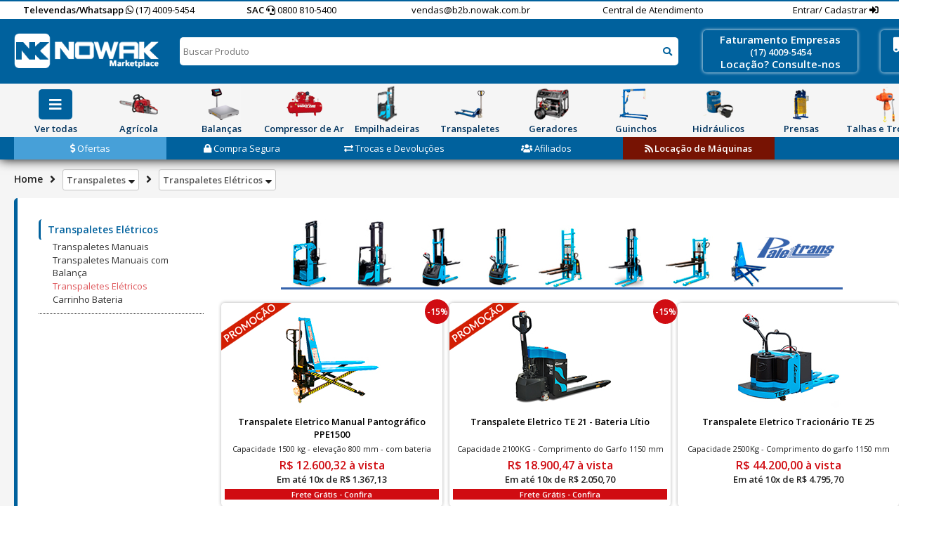

--- FILE ---
content_type: text/html; charset=ISO-8859-1
request_url: https://b2b.nowak.com.br/transpaletes/transpalete-eletrico
body_size: 10564
content:
<!DOCTYPE html>
<html dir="ltr" lang="pt-BR">
<head>
<!-- Google Tag Manager -->
<script>(function(w,d,s,l,i){w[l]=w[l]||[];w[l].push({'gtm.start':
new Date().getTime(),event:'gtm.js'});var f=d.getElementsByTagName(s)[0],
j=d.createElement(s),dl=l!='dataLayer'?'&l='+l:'';j.async=true;j.src=
'https://www.googletagmanager.com/gtm.js?id='+i+dl;f.parentNode.insertBefore(j,f);
})(window,document,'script','dataLayer','GTM-5X2HRF74');</script>
<!-- End Google Tag Manager -->
	<title>Transpaletes - Transpaletes Elétricos em promoção | B2B Nowak Marketplace</title>
	<!-- Google tag (gtag.js) -->
<script async src="https://www.googletagmanager.com/gtag/js?id=G-FLJTEHS68M"></script>
<script>
  window.dataLayer = window.dataLayer || [];
  function gtag(){dataLayer.push(arguments);}
  gtag('js', new Date());

  gtag('config', 'G-FLJTEHS68M');
</script>


<!-- Global site tag (gtag.js) - Google Analytics -->

<script>
  (function(i,s,o,g,r,a,m){i['GoogleAnalyticsObject']=r;i[r]=i[r]||function(){
  (i[r].q=i[r].q||[]).push(arguments)},i[r].l=1*new Date();a=s.createElement(o),
  m=s.getElementsByTagName(o)[0];a.async=1;a.src=g;m.parentNode.insertBefore(a,m)
  })(window,document,'script','https://www.google-analytics.com/analytics.js','ga');  
  
	ga('create', 'UA-19311921-1', 'auto');
	ga('send', 'pageview');

</script>


	<meta http-equiv="Content-Type" content="text/html; charset=iso-8859-1" />
	<meta name="description" content="Transpalete Paletrans Transpaletes Elétricos, divida o pagamento no Cartão de Crédito. Entregamos em todo o Brasil. Faturamento para empresas, Cartão de Crédito, Boleto, Transferência ou veja a possibilidade de BNDES para os produtos desejados." /> 
	<meta http-equiv="content-language" content="pt-br" />
	<meta http-equiv="pragma" content="no-cache" />
	<link rel="canonical" href="https://b2b.nowak.com.br/transpaletes/transpalete-eletrico" />
	<meta name="robots" content="all" />
	<meta name="googlebot" content="follow, index" />
	<meta name="author" content="Transpaletes - Transpaletes Elétricos em promoção" />
	<meta name="viewport" content="width=device-width">
	<meta http-equiv="X-UA-Compatible" content="IE=edge,chrome=1" />
	<base href="https://b2b.nowak.com.br" />
	<script src="https://ajax.googleapis.com/ajax/libs/jquery/1.7.2/jquery.min.js"></script>
	
	<meta property="og:image" content="https://b2b.nowak.com.br/img/logo-wa-fb.jpg" />	<link href="https://fonts.googleapis.com/css?family=Open+Sans:400,600|Open+Sans+Condensed:700" rel="stylesheet">
	<link rel="stylesheet" href="https://use.fontawesome.com/releases/v5.2.0/css/all.css" integrity="sha384-hWVjflwFxL6sNzntih27bfxkr27PmbbK/iSvJ+a4+0owXq79v+lsFkW54bOGbiDQ" crossorigin="anonymous">
	
	<link rel="shortcut icon" href="img/favicon-nk.ico" />
	<link rel="stylesheet" href="css/style.css" type="text/css">
	
	<link rel="stylesheet" href="js/owl-carousel/owl.carousel.css">
	<link rel="stylesheet" href="js/owl-carousel/owl.theme.css">
	<script src="js/owl-carousel/owl.carousel.min.js"></script>
	<script src="js/jQuery_maskedInput.js"></script>
	<script src="js/jQuery_slider.js"></script>

	
	
<script language="javascript">
	function showMenuFixo() {
		if ($(window).scrollTop() > 220) {
			$('header .logo-busca').addClass('fixed');
		}
		else {
			$('header .logo-busca').removeClass('fixed');
		}
	}
	$(function() {
		$(window).scroll(showMenuFixo);
		$(window).load(showMenuFixo);
	});
</script>
	
	
	<script language="javascript">
		function redir(url) {
			document.location.href=url;
		}

		function reload() {
			document.location.reload();
		}
		
		$(function() {
			$('.topmenu > li, .sub_categorias').hover(
				function() {
					$(this).find('> ul').stop(false, true).fadeIn();
				},
				function() {
					$(this).find('ul').stop(false, true).fadeOut('fast');
				}
			);
			
			$('.scrollto').click(function (event) {
				event.preventDefault();
				var idElemento = $(this).attr('href');
				var deslocamento = $(idElemento).offset().top-50;
				
				$('html, body').animate({ scrollTop: deslocamento }, 'slow');
			});
			
			floatingCart();
			
			
			$('#telefone, .telefone, .cel, .tel').mask('(99) 99999999?9');
			$('.cep').mask('99999-999');
			
			
			$('.botao_comprar').click(function() {
				var ref = $(this).attr('data-ref');
				$(this).find(' > b').html('AGUARDE..');
				$.ajax({
					url: 'scripts/ajax.php',
					type: 'post',
					data: {
						act: 'addToCart',
						ref: ref
					},
					success: function(data)	{
						$('#aguarde').fadeOut();
						if(data == 'ok') {
							redir('carrinho');
							return false;
						}
						
						
						if(data == 'unavailable') {
							alert('Esse produto não está mais disponível, a página será atualizada.');
							reload();
							return false;
						}
						
						if(data == 'erro') {
							alert('Ocorreu um erro ao adicionar ao carrinho');
							reload();
							return false;
						}
						
						data = data.split('#');
						if(data[0] == 'alert') {
							alert(data[1]);
						}
						
						$('#result_busca').html(data);
					}
				});
			});
			
			
		
			var intervalo = 0;
			$('#searchInput').keyup(function(){
				var keycode;
				if (window.event) keycode = window.event.keyCode;
				else if (e) keycode = e.which;
				else return true;

				if (keycode == 13) {
					return goSearch();
				}
			
				clearInterval(intervalo);
				if($('#searchInput').val().length > 0) {
					// $('#busca').css('z-index','1001');
					// $('#result_busca').css('z-index','1001');
					intervalo = window.setTimeout( searchProdutos, 500 );
				}
				else
					$('#result_busca').hide();
			});
			
			$('#searchInput').focus(function(){
				// $('#bg_modal').fadeIn();
				// $('#busca').css('z-index','1001');
				// $('#result_busca').css('z-index','1001');
				clearInterval(intervalo);
				if($('#searchInput').val().length > 0)
					intervalo = window.setTimeout( searchProdutos, 500 );
				else
					$('#result_busca').hide();
			});
			
			$('#searchInput').blur(function(){
				window.setTimeout( function() { $('#result_busca').hide();	}, 300 );
			});
			
			$('#cliente_logout').click(function() {
				$(this).attr('src','img/loading_mini.gif');
				$.ajax({
					url: 'scripts/ajax.php',
					type: 'post',
					data: {
						act: 'logout'
					},
					success: function(data)	{
						reload();
					}
				});
			});
			
			$('#slider').bxSlider({
				ticker: true,
				displaySlideQty: 'auto',
				tickerSpeed: 10000,
				tickerHover: true
			});
			
		});


		function goSearch() {
			if($('#goSearch').val().length > 10) {
				redir($('#goSearch').val());
				return false;
			}

			if($('#searchInput').val().length > 0) {
				if($('#goSearch').val() == 1) {
					var searchInput = $('#searchInput').val();
					for(i=0; i<searchInput.length; i++) {
						searchInput = searchInput.replace(' ', '-');
					}
					redir('pesquisa-produtos/'+searchInput);
					
				}
			}
			return false;
		}		
				
		function searchProdutos() {
			$('#result_busca').html('<ul><li class="default">Buscando Produtos... </li></ul><div class="clear"></div>').show();
			$.ajax({
				url: 'scripts/ajax.php',
				type: 'post',
				data: {
					act: 'searchProdutos',
					search: $('#searchInput').val()
				},
				success: function(data)	{
					if(data == 'erro') {
						$('#result_busca').hide();
						$('#searchInput').val('');
						return false;
					}
					$('#result_busca').html(data);
				}
			});
		}
		
		
		function floatingCart() {
			// $('#floatingCart .hide').hide(0);
			// $('#floatingCart .loading').show(0);
			
			$.ajax({
				url: 'scripts/ajax.php',
				type: 'post',
				data: {
					act: 'floatingCart'
				},
				success: function(data)	{
					if(data == 'empty') {
						$('.btn-cart span').html(0);
													
						return false;
					}
					
					data = data.split('#####');
					
					if(data[0] == 'ok') {
						$('.btn-cart span').html(data[3]);
						
												
						return false;
					}
				}
			});
		}
	</script>
	
	</head>

<body style="min-width: 1340px; margin: 0 auto;">

<!-- Google Tag Manager (noscript) -->
<noscript><iframe src="https://www.googletagmanager.com/ns.html?id=GTM-5X2HRF74"
height="0" width="0" style="display:none;visibility:hidden"></iframe></noscript>
<!-- End Google Tag Manager (noscript) -->

<div style="width: 50px;
    height: 50px;
    position: fixed;
    top: 100%;
    z-index: 1000;
    margin-top: -70px;
    margin-left: calc(100% - 70px); display: none;"><a href="https://api.whatsapp.com/send?phone=5517992594513" target="_blank"><img src="img/whatsapp.png"></a></div>




	<header>
		<div class="telefones">
			<div class="center">
				<ul>
					<li style="font-size: 11px;"><span>Televendas/Whatsapp</span> <a href="https://api.whatsapp.com/send?phone=5517992594513" target="_blank"><i class="fab fa-whatsapp"></i> (17) 4009-5454</a></li>
					<li><span>SAC</span> <i class="fas fa-headset"></i> 0800 810-5400</li>
					<li>vendas@b2b.nowak.com.br</li>
					<li><a href="https://b2b.nowak.com.br/central-de-atendimento/contato">Central de Atendimento</a></li>
					<li>
												<a href="https://b2b.nowak.com.br/area-cliente">Entrar/ Cadastrar </a> <i class="fas fa-sign-in-alt"></i>
											</li>
				</ul>
			</div>
		</div>
		<div class="logo-busca">
			<div class="center">
				<img src="https://b2b.nowak.com.br/img/chapeu-natal.png" style="margin-top: -15px; margin-right: -55px; float: left; position: relative; width: 94px; display:none;">
			
				<div class="logo"><a href="https://b2b.nowak.com.br"><img src="https://b2b.nowak.com.br/img/logo-nk.png" /></a></div>
				<div class="busca">
					<input type="text" id="searchInput" value="" placeholder="Buscar Produto" />
					<i class="fas fa-search" onclick="searchProdutos();"></i>
					<input type="hidden" value="0" id="goSearch" />
					<div id="result_busca" class="modal"></div>
				</div>

				<div class="banner-faturamento">
					<b>Faturamento Empresas</b><br />
					<a href="https://api.whatsapp.com/send?phone=5517992594513" target="_blank"><i class="fab fa-whatsapp"  style="display: none;"></i>  (17) 4009-5454</a><br />
					<b>Locação? Consulte-nos</b>
				</div>
				
				<div class="banner-faturamento ofertas blackfriday" style="">
					<a href="https://b2b.nowak.com.br/ofertas"><i class="fas fa-dollar-sign"></i> Ofertas</a>
				</div>
				
				<div id="cart">
					<a href="carrinho">
						<i class="fas fa-truck-moving"></i>
						<div class="cart btn-cart">
							<span>0</span>
						</div>
					</a>
				</div>
			</div>
		</div>
		<nav>
			<div class="center">
				<ul class="topmenu">
					<li class="ver-todas">
						<div class="avatar"><i class="fas fa-bars ver-todos"></i></div>
						<div class="categoria h38">Ver todas</div>
						<ul class="submenu todas-categorias">
													<li style="background-position: 0 -300px;">
								<a href="https://b2b.nowak.com.br/agricola" title="Agricola" alt="Agricola">
									Agrícola								</a>
							</li>
													<li style="background-position: 0 -630px;">
								<a href="https://b2b.nowak.com.br/automotivo" title="Automotivo" alt="Automotivo">
									Automotivo								</a>
							</li>
													<li style="background-position: 0 -360px;">
								<a href="https://b2b.nowak.com.br/balancas" title="Balancas" alt="Balancas">
									Balanças								</a>
							</li>
													<li style="background-position: 0 -390px;">
								<a href="https://b2b.nowak.com.br/cavaletes" title="Cavaletes" alt="Cavaletes">
									Cavaletes								</a>
							</li>
													<li style="background-position: 0 -420px;">
								<a href="https://b2b.nowak.com.br/compressor-de-ar" title="Compressor de ar" alt="Compressor de ar">
									Compressor de Ar								</a>
							</li>
													<li style="background-position: 0 -450px;">
								<a href="https://b2b.nowak.com.br/construcao" title="Construcao" alt="Construcao">
									Construção Civil								</a>
							</li>
													<li style="background-position: 0 -480px;">
								<a href="https://b2b.nowak.com.br/ferramentas-para-tubos" title="Ferramentas para tubos" alt="Ferramentas para tubos">
									Ferramentas para Tubos								</a>
							</li>
													<li style="background-position: 0 -540px;">
								<a href="https://b2b.nowak.com.br/empilhadeiras" title="Empilhadeiras" alt="Empilhadeiras">
									Empilhadeiras								</a>
							</li>
													<li style="background-position: 0 -270px;">
								<a href="https://b2b.nowak.com.br/transpaletes" title="Transpaletes" alt="Transpaletes">
									Transpaletes								</a>
							</li>
													<li style="background-position: 0 -570px;">
								<a href="https://b2b.nowak.com.br/ferramentas-eletricas" title="Ferramentas eletricas" alt="Ferramentas eletricas">
									Ferramentas Elétricas								</a>
							</li>
													<li style="background-position: 0 -600px;">
								<a href="https://b2b.nowak.com.br/ferramentas-manuais" title="Ferramentas manuais" alt="Ferramentas manuais">
									Ferramentas Manuais								</a>
							</li>
													<li style="background-position: 0 -0px;">
								<a href="https://b2b.nowak.com.br/gerador-de-energia" title="Gerador de energia" alt="Gerador de energia">
									Gerador de Energia								</a>
							</li>
													<li style="background-position: 0 -690px;">
								<a href="https://b2b.nowak.com.br/ferramentas-pneumaticas" title="Ferramentas pneumaticas" alt="Ferramentas pneumaticas">
									Ferramentas Pneumáticas								</a>
							</li>
													<li style="background-position: 0 -30px;">
								<a href="https://b2b.nowak.com.br/guinchos" title="Guinchos" alt="Guinchos">
									Guinchos								</a>
							</li>
													<li style="background-position: 0 -60px;">
								<a href="https://b2b.nowak.com.br/hidraulicos" title="Hidraulicos" alt="Hidraulicos">
									Hidráulicos								</a>
							</li>
													<li style="background-position: 0 -90px;">
								<a href="https://b2b.nowak.com.br/macacos" title="Macacos" alt="Macacos">
									Macacos								</a>
							</li>
													<li style="background-position: 0 -150px;">
								<a href="https://b2b.nowak.com.br/movimentacao" title="Movimentacao" alt="Movimentacao">
									Movimentação								</a>
							</li>
													<li style="background-position: 0 -120px;">
								<a href="https://b2b.nowak.com.br/moveis" title="Moveis" alt="Moveis">
									Móveis								</a>
							</li>
													<li style="background-position: 0 -180px;">
								<a href="https://b2b.nowak.com.br/prensas" title="Prensas" alt="Prensas">
									Prensas								</a>
							</li>
													<li style="background-position: 0 -210px;">
								<a href="https://b2b.nowak.com.br/maquina-de-solda" title="Maquina de solda" alt="Maquina de solda">
									Máquina de Solda								</a>
							</li>
													<li style="background-position: 0 -240px;">
								<a href="https://b2b.nowak.com.br/talhas-e-trolleys" title="Talhas e trolleys" alt="Talhas e trolleys">
									Talhas e Trolleys								</a>
							</li>
													<li style="background-position: 0 -660px;">
								<a href="https://b2b.nowak.com.br/pecas-de-reposicao" title="Pecas de reposicao" alt="Pecas de reposicao">
									Peças de Reposição								</a>
							</li>
													<li style="background-position: 0 -720px;">
								<a href="https://b2b.nowak.com.br/equipamentos-de-seguranca-epi" title="Equipamentos de seguranca epi" alt="Equipamentos de seguranca epi">
									Linha EPI								</a>
							</li>
												</ul>
					</li>
											
					<li>
						<a href="https://b2b.nowak.com.br/agricola" title="Agricola" alt="Agricola">
							<div class="avatar" style="background-position: 0 -520px"></div>
							<div class="categoria">Agrícola</div>
						</a>
						<ul class="submenu margem0">
													<li>
								<a href="https://b2b.nowak.com.br/agricola/cortador-de-grama" title="Agricola" alt="Agricola">
									Cortadores de Grama								</a>
							</li>
													<li>
								<a href="https://b2b.nowak.com.br/agricola/serra-eletrica" title="Agricola" alt="Agricola">
									Eletroserra								</a>
							</li>
													<li>
								<a href="https://b2b.nowak.com.br/agricola/motobomba" title="Agricola" alt="Agricola">
									Motobombas								</a>
							</li>
													<li>
								<a href="https://b2b.nowak.com.br/agricola/bombas-perifericas" title="Agricola" alt="Agricola">
									Bombas Periféricas								</a>
							</li>
													<li>
								<a href="https://b2b.nowak.com.br/agricola/motocultivador" title="Agricola" alt="Agricola">
									Motocultivador								</a>
							</li>
													<li>
								<a href="https://b2b.nowak.com.br/agricola/motores" title="Agricola" alt="Agricola">
									Motores								</a>
							</li>
													<li>
								<a href="https://b2b.nowak.com.br/agricola/camping" title="Agricola" alt="Agricola">
									Camping								</a>
							</li>
													<li>
								<a href="https://b2b.nowak.com.br/agricola/motosserra" title="Agricola" alt="Agricola">
									Motosserra								</a>
							</li>
													<li>
								<a href="https://b2b.nowak.com.br/agricola/nautica" title="Agricola" alt="Agricola">
									Náutica								</a>
							</li>
													<li>
								<a href="https://b2b.nowak.com.br/agricola/perfurador-de-solo" title="Agricola" alt="Agricola">
									Perfuradores de Solo								</a>
							</li>
													<li>
								<a href="https://b2b.nowak.com.br/agricola/podador-cerca-viva" title="Agricola" alt="Agricola">
									Podadores de Cerca Viva								</a>
							</li>
													<li>
								<a href="https://b2b.nowak.com.br/agricola/rocadeira" title="Agricola" alt="Agricola">
									Roçadeiras								</a>
							</li>
													<li>
								<a href="https://b2b.nowak.com.br/agricola/soprador-aspirador" title="Agricola" alt="Agricola">
									Sopro Aspiradores								</a>
							</li>
												</ul>
					</li>
											
					<li>
						<a href="https://b2b.nowak.com.br/balancas" title="Balancas" alt="Balancas">
							<div class="avatar" style="background-position: 0 -624px"></div>
							<div class="categoria">Balanças</div>
						</a>
						<ul class="submenu margem0">
													<li>
								<a href="https://b2b.nowak.com.br/balancas/balanca-comercial" title="Balancas" alt="Balancas">
									Balanças Comerciais								</a>
							</li>
													<li>
								<a href="https://b2b.nowak.com.br/balancas/balanca-de-bancada" title="Balancas" alt="Balancas">
									Balanças de Bancada								</a>
							</li>
													<li>
								<a href="https://b2b.nowak.com.br/balancas/balanca-piso-plataforma" title="Balancas" alt="Balancas">
									Balanças de Piso								</a>
							</li>
													<li>
								<a href="https://b2b.nowak.com.br/balancas/balanca-de-precisao" title="Balancas" alt="Balancas">
									Balanças de Precisão								</a>
							</li>
													<li>
								<a href="https://b2b.nowak.com.br/balancas/balanca-hibrida-eletromecanica" title="Balancas" alt="Balancas">
									Balanças Eletromecânicas								</a>
							</li>
													<li>
								<a href="https://b2b.nowak.com.br/balancas/balanca-hospitalar" title="Balancas" alt="Balancas">
									Balanças Hospitalares								</a>
							</li>
													<li>
								<a href="https://b2b.nowak.com.br/balancas/balanca-mecanica" title="Balancas" alt="Balancas">
									Balanças Mecânicas								</a>
							</li>
													<li>
								<a href="https://b2b.nowak.com.br/balancas/balanca-movel" title="Balancas" alt="Balancas">
									Balanças Móveis								</a>
							</li>
													<li>
								<a href="https://b2b.nowak.com.br/balancas/balanca-suspensa" title="Balancas" alt="Balancas">
									Balanças Suspensas								</a>
							</li>
													<li>
								<a href="https://b2b.nowak.com.br/balancas/caixa-registradora" title="Balancas" alt="Balancas">
									Caixa Registradora								</a>
							</li>
													<li>
								<a href="https://b2b.nowak.com.br/balancas/impressora-para-balanca" title="Balancas" alt="Balancas">
									Impressoras para Balanças								</a>
							</li>
													<li>
								<a href="https://b2b.nowak.com.br/balancas/fatiador-de-frios" title="Balancas" alt="Balancas">
									Fatiador de Frios								</a>
							</li>
												</ul>
					</li>
											
					<li>
						<a href="https://b2b.nowak.com.br/compressor-de-ar" title="Compressor de ar" alt="Compressor de ar">
							<div class="avatar" style="background-position: 0 -728px"></div>
							<div class="categoria">Compressor de Ar</div>
						</a>
						<ul class="submenu margem0">
													<li>
								<a href="https://b2b.nowak.com.br/compressor-de-ar/compressor-de-ar-profissional" title="Compressor de ar" alt="Compressor de ar">
									Profissionais de 2 a 20 pés								</a>
							</li>
													<li>
								<a href="https://b2b.nowak.com.br/compressor-de-ar/compressor-de-ar-industrial" title="Compressor de ar" alt="Compressor de ar">
									Industriais de 10 a 60 pés								</a>
							</li>
													<li>
								<a href="https://b2b.nowak.com.br/compressor-de-ar/compressor-de-ar-parafuso" title="Compressor de ar" alt="Compressor de ar">
									Parafuso de 5 a 40 HP								</a>
							</li>
													<li>
								<a href="https://b2b.nowak.com.br/compressor-de-ar/compressor-de-ar-odontolico-hospitalar" title="Compressor de ar" alt="Compressor de ar">
									Odonto de 1 a 12 Consultórios								</a>
							</li>
													<li>
								<a href="https://b2b.nowak.com.br/compressor-de-ar/secador-de-ar-comprimido" title="Compressor de ar" alt="Compressor de ar">
									Secadores de Ar								</a>
							</li>
													<li>
								<a href="https://b2b.nowak.com.br/compressor-de-ar/lavadora-de-alta-pressao" title="Compressor de ar" alt="Compressor de ar">
									Lavadoras								</a>
							</li>
													<li>
								<a href="https://b2b.nowak.com.br/compressor-de-ar/aspirador-de-ar-industrial" title="Compressor de ar" alt="Compressor de ar">
									Aspiradores								</a>
							</li>
													<li>
								<a href="https://b2b.nowak.com.br/compressor-de-ar/reservatorio-de-ar" title="Compressor de ar" alt="Compressor de ar">
									Reservatórios de Ar								</a>
							</li>
													<li>
								<a href="https://b2b.nowak.com.br/compressor-de-ar/tubo-para-rede-de-ar-ppr" title="Compressor de ar" alt="Compressor de ar">
									Tubulação de Ar PPR								</a>
							</li>
												</ul>
					</li>
											
					<li>
						<a href="https://b2b.nowak.com.br/empilhadeiras" title="Empilhadeiras" alt="Empilhadeiras">
							<div class="avatar" style="background-position: 0 -936px"></div>
							<div class="categoria">Empilhadeiras</div>
						</a>
						<ul class="submenu margem0">
													<li>
								<a href="https://b2b.nowak.com.br/empilhadeiras/empilhadeira-manual" title="Empilhadeiras" alt="Empilhadeiras">
									Empilhadeiras Manuais								</a>
							</li>
													<li>
								<a href="https://b2b.nowak.com.br/empilhadeiras/empilhadeira-semi-eletrica" title="Empilhadeiras" alt="Empilhadeiras">
									Empilhadeiras Semi-Elétricas								</a>
							</li>
													<li>
								<a href="https://b2b.nowak.com.br/empilhadeiras/empilhadeira-eletrica-tracionaria" title="Empilhadeiras" alt="Empilhadeiras">
									Empilhadeiras Tracionárias								</a>
							</li>
													<li>
								<a href="https://b2b.nowak.com.br/empilhadeiras/empilhadeira-eletrica-retratil" title="Empilhadeiras" alt="Empilhadeiras">
									Empilhadeiras Retráteis								</a>
							</li>
													<li>
								<a href="https://b2b.nowak.com.br/empilhadeiras/empilhadeira-eletrica-contrabalancada" title="Empilhadeiras" alt="Empilhadeiras">
									Empilhadeira Elétrica Contrabalançadas								</a>
							</li>
													<li>
								<a href="https://b2b.nowak.com.br/empilhadeiras/carrinho-para-troca-de-bateria" title="Empilhadeiras" alt="Empilhadeiras">
									Carrinhos para troca de Baterias								</a>
							</li>
													<li>
								<a href="https://b2b.nowak.com.br/empilhadeiras/pallets" title="Empilhadeiras" alt="Empilhadeiras">
									Pallets								</a>
							</li>
													<li>
								<a href="https://b2b.nowak.com.br/empilhadeiras/baterias-e-carregadores" title="Empilhadeiras" alt="Empilhadeiras">
									Baterias e Carregadores								</a>
							</li>
												</ul>
					</li>
											
					<li>
						<a href="https://b2b.nowak.com.br/transpaletes" title="Transpaletes" alt="Transpaletes">
							<div class="avatar" style="background-position: 0 -468px"></div>
							<div class="categoria">Transpaletes</div>
						</a>
						<ul class="submenu margem0">
													<li>
								<a href="https://b2b.nowak.com.br/transpaletes/transpalete-paletrans-carrinho-hidraulico-manual" title="Transpaletes" alt="Transpaletes">
									Transpaletes Manuais								</a>
							</li>
													<li>
								<a href="https://b2b.nowak.com.br/transpaletes/transpalete-paletrans-carrinho-hidraulico-manual-balanca" title="Transpaletes" alt="Transpaletes">
									Transpaletes Manuais com Balança								</a>
							</li>
													<li>
								<a href="https://b2b.nowak.com.br/transpaletes/transpalete-eletrico" title="Transpaletes" alt="Transpaletes">
									Transpaletes Elétricos								</a>
							</li>
													<li>
								<a href="https://b2b.nowak.com.br/transpaletes/carrinho-transporte-bateria" title="Transpaletes" alt="Transpaletes">
									Carrinho Bateria								</a>
							</li>
												</ul>
					</li>
											
					<li>
						<a href="https://b2b.nowak.com.br/gerador-de-energia" title="Gerador de energia" alt="Gerador de energia">
							<div class="avatar" style="background-position: 0 -0px"></div>
							<div class="categoria">Geradores</div>
						</a>
						<ul class="submenu ">
													<li>
								<a href="https://b2b.nowak.com.br/gerador-de-energia/gerador-de-energia-diesel" title="Gerador de energia" alt="Gerador de energia">
									Geradores de Energia à Diesel								</a>
							</li>
													<li>
								<a href="https://b2b.nowak.com.br/gerador-de-energia/gerador-de-energia-gasolina" title="Gerador de energia" alt="Gerador de energia">
									Geradores de Energia à Gasolina								</a>
							</li>
													<li>
								<a href="https://b2b.nowak.com.br/gerador-de-energia/quadro-de-transferencia-automatica-ats" title="Gerador de energia" alt="Gerador de energia">
									Quadro ATS								</a>
							</li>
												</ul>
					</li>
											
					<li>
						<a href="https://b2b.nowak.com.br/guinchos" title="Guinchos" alt="Guinchos">
							<div class="avatar" style="background-position: 0 -52px"></div>
							<div class="categoria">Guinchos</div>
						</a>
						<ul class="submenu ">
													<li>
								<a href="https://b2b.nowak.com.br/guinchos/guincho-de-alavanca-tifor" title="Guinchos" alt="Guinchos">
									Guinchos de Alavanca								</a>
							</li>
													<li>
								<a href="https://b2b.nowak.com.br/guinchos/guincho-eletrico" title="Guinchos" alt="Guinchos">
									Guinchos Elétricos								</a>
							</li>
													<li>
								<a href="https://b2b.nowak.com.br/guinchos/guincho-hidraulico" title="Guinchos" alt="Guinchos">
									Guinchos Hidráulicos								</a>
							</li>
													<li>
								<a href="https://b2b.nowak.com.br/guinchos/unidade-hidraulica-guincho" title="Guinchos" alt="Guinchos">
									Unidades Hidráulicas								</a>
							</li>
												</ul>
					</li>
											
					<li>
						<a href="https://b2b.nowak.com.br/hidraulicos" title="Hidraulicos" alt="Hidraulicos">
							<div class="avatar" style="background-position: 0 -104px"></div>
							<div class="categoria">Hidráulicos</div>
						</a>
						<ul class="submenu ">
													<li>
								<a href="https://b2b.nowak.com.br/hidraulicos/conjunto-hidraulico-cilindro-e-bomba-macaco-hidraulico" title="Hidraulicos" alt="Hidraulicos">
									Conjuntos Hidráulicos								</a>
							</li>
													<li>
								<a href="https://b2b.nowak.com.br/hidraulicos/bomba-hidraulica-manual-e-motorizada" title="Hidraulicos" alt="Hidraulicos">
									Bombas Hidráulicas								</a>
							</li>
													<li>
								<a href="https://b2b.nowak.com.br/hidraulicos/cilindro-hidraulico-simples-acao-alta-pressao" title="Hidraulicos" alt="Hidraulicos">
									Cilindros de Simples Ação								</a>
							</li>
													<li>
								<a href="https://b2b.nowak.com.br/hidraulicos/cilindro-hidraulico-dupla-acao-alta-pressao" title="Hidraulicos" alt="Hidraulicos">
									Cilindros de Dupla Ação								</a>
							</li>
													<li>
								<a href="https://b2b.nowak.com.br/hidraulicos/cilindro-agricola-tratores" title="Hidraulicos" alt="Hidraulicos">
									Cilindros Agrícolas para Tratores								</a>
							</li>
													<li>
								<a href="https://b2b.nowak.com.br/hidraulicos/cilindro-atracador-de-tracao" title="Hidraulicos" alt="Hidraulicos">
									Cilindros Atracadores								</a>
							</li>
													<li>
								<a href="https://b2b.nowak.com.br/hidraulicos/cilindro-hidraulico-aluminio-alta-pressao" title="Hidraulicos" alt="Hidraulicos">
									Cilindros de Alumínio								</a>
							</li>
													<li>
								<a href="https://b2b.nowak.com.br/hidraulicos/cilindro-hidraulico-haste-vazada-alta-pressao" title="Hidraulicos" alt="Hidraulicos">
									Cilindros de Haste Vazada								</a>
							</li>
													<li>
								<a href="https://b2b.nowak.com.br/hidraulicos/bomba-hidrostatica-para-teste-hidraulico" title="Hidraulicos" alt="Hidraulicos">
									Bombas Hidrostáticas								</a>
							</li>
													<li>
								<a href="https://b2b.nowak.com.br/hidraulicos/cilindro-hidraulico-porca-trava-alta-pressao" title="Hidraulicos" alt="Hidraulicos">
									Cilindros Porca Trava								</a>
							</li>
													<li>
								<a href="https://b2b.nowak.com.br/hidraulicos/alicate-hidraulico" title="Hidraulicos" alt="Hidraulicos">
									Alicates Hidráulicos								</a>
							</li>
													<li>
								<a href="https://b2b.nowak.com.br/hidraulicos/mangueira-alta-pressao-manometro-acessorios" title="Hidraulicos" alt="Hidraulicos">
									Acessórios								</a>
							</li>
													<li>
								<a href="https://b2b.nowak.com.br/hidraulicos/maquina-de-filtrar-oleo" title="Hidraulicos" alt="Hidraulicos">
									Filtragem de Óleo								</a>
							</li>
												</ul>
					</li>
											
					<li>
						<a href="https://b2b.nowak.com.br/prensas" title="Prensas" alt="Prensas">
							<div class="avatar" style="background-position: 0 -312px"></div>
							<div class="categoria">Prensas</div>
						</a>
						<ul class="submenu ">
													<li>
								<a href="https://b2b.nowak.com.br/prensas/prensa-enfardadeira" title="Prensas" alt="Prensas">
									Prensas Enfardadeiras								</a>
							</li>
													<li>
								<a href="https://b2b.nowak.com.br/prensas/prensa-hidraulica-manual" title="Prensas" alt="Prensas">
									Prensas Manuais								</a>
							</li>
													<li>
								<a href="https://b2b.nowak.com.br/prensas/prensa-hidraulica-motorizada" title="Prensas" alt="Prensas">
									Prensas Motorizadas								</a>
							</li>
													<li>
								<a href="https://b2b.nowak.com.br/prensas/prensa-terminal-eletrico" title="Prensas" alt="Prensas">
									Prensas Terminais								</a>
							</li>
													<li>
								<a href="https://b2b.nowak.com.br/prensas/torno-de-bancada-morsa" title="Prensas" alt="Prensas">
									Tornos para Bancada								</a>
							</li>
												</ul>
					</li>
											
					<li>
						<a href="https://b2b.nowak.com.br/talhas-e-trolleys" title="Talhas e trolleys" alt="Talhas e trolleys">
							<div class="avatar" style="background-position: 0 -416px"></div>
							<div class="categoria">Talhas e Trolleys</div>
						</a>
						<ul class="submenu ">
													<li>
								<a href="https://b2b.nowak.com.br/talhas-e-trolleys/talha-eletrica-cabo-de-aco" title="Talhas e trolleys" alt="Talhas e trolleys">
									Talhas Elétrica de Cabo de Aço								</a>
							</li>
													<li>
								<a href="https://b2b.nowak.com.br/talhas-e-trolleys/talha-eletrica-de-corrente" title="Talhas e trolleys" alt="Talhas e trolleys">
									Talhas Elétrica de Corrente								</a>
							</li>
													<li>
								<a href="https://b2b.nowak.com.br/talhas-e-trolleys/talha-manual-corrente" title="Talhas e trolleys" alt="Talhas e trolleys">
									Talhas Manuais								</a>
							</li>
													<li>
								<a href="https://b2b.nowak.com.br/talhas-e-trolleys/trolley-eletrico" title="Talhas e trolleys" alt="Talhas e trolleys">
									Trolleys Elétricos								</a>
							</li>
													<li>
								<a href="https://b2b.nowak.com.br/talhas-e-trolleys/talha-de-alavanca" title="Talhas e trolleys" alt="Talhas e trolleys">
									Talhas de Alavanca								</a>
							</li>
													<li>
								<a href="https://b2b.nowak.com.br/talhas-e-trolleys/trolley-manual" title="Talhas e trolleys" alt="Talhas e trolleys">
									Trolleys Manuais								</a>
							</li>
													<li>
								<a href="https://b2b.nowak.com.br/talhas-e-trolleys/trolley-mecanico" title="Talhas e trolleys" alt="Talhas e trolleys">
									Trolleys Mecânicos								</a>
							</li>
													<li>
								<a href="https://b2b.nowak.com.br/talhas-e-trolleys/portico-movel" title="Talhas e trolleys" alt="Talhas e trolleys">
									Pórtico Móvel e Fixo								</a>
							</li>
													<li>
								<a href="https://b2b.nowak.com.br/talhas-e-trolleys/acessorios-para-talha" title="Talhas e trolleys" alt="Talhas e trolleys">
									Acessórios para Talha								</a>
							</li>
												</ul>
					</li>
								</ul>
			</div>
		</nav>
		<div class="informacoes">
			<div class="center">
				<ul>
					<li style=""><a href="https://b2b.nowak.com.br/ofertas"><i class="fas fa-dollar-sign"></i> Ofertas</a></li>
					<li><a href="https://b2b.nowak.com.br/central-de-atendimento/seguranca"><i class="fas fa-lock"></i> Compra Segura</a></li>
					<li><a href="https://b2b.nowak.com.br/central-de-atendimento/troca-e-devolucao"><i class="fas fa-exchange-alt"></i> Trocas e Devoluções</a></li>
					<li><a href="https://b2b.nowak.com.br/afiliados"><i class="fas fa-users"></i> Afiliados</a></li>
					<li style="background: #771303;"><a href="https://b2b.nowak.com.br/locacao-de-maquinas" style="font-weight: 900; "><i class="fas fa-rss"></i> Locação de Máquinas</a></li>
					<li style="display: none;"><a href="#"><i class="fas fa-store"></i> Marketplace</a></li>
				</ul>
			</div>
		</div>
	</header>

	<div id="site-conteudo">
		<script language="javascript">
	$(function() {
		$('.fabricante, .voltagem, .caracteristica').click(function() {
			$(this).toggleClass('active');
			filtro();
		});
	});
	
	function filtro() {
		var atributo = '';
		var total = 0;
		$('.hide').each(function() {
			id = $(this).attr('id');
			if($(this).hasClass('active')) {
				atributo = atributo+id+'###';
				total++;
				$(this).find(' > input').attr('checked',true);
			}
			else
				$(this).find(' > input').attr('checked',false);
		});
		
		if(total == 0) 
			$('.items').fadeIn();
		else {
			$('.items').fadeOut();
			
			$.ajax({
				url: '/scripts/ajax.php',
				type: 'post',
				data: {
					act: 'filtroSubcategorias',
					subcategoria: 'transpalete-eletrico',
					atributo: atributo
				},
				success: function(data)	{
					$(data).fadeIn();
				}
			});
		}
	}
	
</script>

<div class="center pagina-categorias">
	<div class="breadcrumbs"><ul>
						<li style="display: none;">
							<span class="navegue"><i class="fas fa-bars"></i> Navegue pelo site</span>
						</li>
						<li class="arrow" style="display: none;"> <i class="fas fa-angle-right"></i> </li>
						<li itemscope itemtype="//data-vocabulary.org/Breadcrumb">
							<a href="" title="Home" itemprop="url">
								<span itemprop="title">Home</span>
							</a>
						</li>
						<li class="arrow"> <i class="fas fa-angle-right"></i> </li><li itemscope itemtype="//data-vocabulary.org/Breadcrumb" class="sub_categorias">
							<a href="transpaletes" itemprop="url">
								<h1 itemprop="title" class="destaque">Transpaletes <i class="fas fa-sort-down"></i></h1>
							</a>
							<ul class="menu_categorias"><a href="agricola"><li>Agrícola</li></a><a href="automotivo"><li>Automotivo</li></a><a href="balancas"><li>Balanças</li></a><a href="cavaletes"><li>Cavaletes</li></a><a href="complemento-de-pagamento"><li>Complemento de Pagamento</li></a><a href="compressor-de-ar"><li>Compressor de Ar</li></a><a href="construcao"><li>Construção Civil</li></a><a href="empilhadeiras"><li>Empilhadeiras</li></a><a href="empilhadeiras-manuais"><li>Empilhadeiras Manuais</li></a><a href="ferramentas-eletricas"><li>Ferramentas Elétricas</li></a><a href="ferramentas-manuais"><li>Ferramentas Manuais</li></a><a href="ferramentas-para-tubos"><li>Ferramentas para Tubos</li></a><a href="ferramentas-pneumaticas"><li>Ferramentas Pneumáticas</li></a><a href="gerador-de-energia"><li>Gerador de Energia</li></a><a href="guinchos"><li>Guinchos</li></a><a href="hidraulicos"><li>Hidráulicos</li></a><a href="equipamentos-de-seguranca-epi"><li>Linha EPI</li></a><a href="macacos"><li>Macacos</li></a><a href="maquina-de-solda"><li>Máquina de Solda</li></a><a href="movimentacao"><li>Movimentação</li></a><a href="moveis"><li>Móveis</li></a><a href="pecas-de-reposicao"><li>Peças de Reposição</li></a><a href="prensas"><li>Prensas</li></a><a href="talhas-e-trolleys"><li>Talhas e Trolleys</li></a><a href="transpaletes"><li>Transpaletes</li></a></ul>
						</li>
						<li class="arrow"> <i class="fas fa-angle-right"></i> </li>
						<li itemscope itemtype="//data-vocabulary.org/Breadcrumb" class="sub_categorias">
							<a href="transpaletes/transpalete-eletrico" itemprop="url">
								<h2 itemprop="title" class="destaque">Transpaletes Elétricos <i class="fas fa-sort-down"></i></h2>
							</a>
							<ul class="menu_categorias"><a href="transpaletes/carrinho-transporte-bateria"><li>Carrinho Bateria</li></a><a href="transpaletes/transpalete-eletrico"><li>Transpaletes Elétricos</li></a><a href="transpaletes/transpalete-paletrans-carrinho-hidraulico-manual"><li>Transpaletes Manuais</li></a><a href="transpaletes/transpalete-paletrans-carrinho-hidraulico-manual-balanca"><li>Transpaletes Manuais com Balança</li></a></ul>
						</li></ul></div>
	<div class="clear"></div>

	<div class="categorias-home" style="border-left: 5px solid #00619D;">
		<div class="subcategoria">
			<ul class="filtro">
				<li>Transpaletes Elétricos</li>
			<a href="https://b2b.nowak.com.br/transpaletes/transpalete-paletrans-carrinho-hidraulico-manual"><li >Transpaletes Manuais</li></a><a href="https://b2b.nowak.com.br/transpaletes/transpalete-paletrans-carrinho-hidraulico-manual-balanca"><li >Transpaletes Manuais com Balança</li></a><a href="https://b2b.nowak.com.br/transpaletes/transpalete-eletrico"><li class="active">Transpaletes Elétricos</li></a><a href="https://b2b.nowak.com.br/transpaletes/carrinho-transporte-bateria"><li >Carrinho Bateria</li></a>			</ul>
			
			
					
			
		 
			
	
		<iframe width="100%" height="315" autoplay="1" src="https://www.youtube.com/embed/mTIBn4w7v74" title="YouTube video player" frameborder="0" allow="accelerometer; autoplay; clipboard-write; encrypted-media; gyroscope; picture-in-picture; web-share" referrerpolicy="strict-origin-when-cross-origin" allowfullscreen></iframe>		



			

		</div>
	
		<div class="produtos">

		<div style="text-align: center; margin-bottom: 10px;"><img src="/img/banners_subcategorias/banner2.jpg" /></div>		
		
				
						<ul>
						<li class="items ref_935" style="width: 305px;">
				<a href="/transpaletes/transpalete-eletrico/transpalete-eletrico-manual-pantografica-lt-1500e-com-bateria-ref-935">
					<img src="img/tarja_promocao.png" style="position: absolute; left: 0; margin-top: -5px;" / ><div class="li_desconto" style="background: #D00C12; margin-left: 285px;">-15%</div>					<div class="li_avatar"><img src="/img/produtos/935/transpalete-eletrico-manual-pantografica-lt-1500e-com-bateria-ref-935-filetype(capa).jpg" /></div>
					<div class="li_nome_produto">Transpalete Eletrico Manual Pantográfico PPE1500</div>
					<div class="li_breve_descricao">Capacidade 1500 kg - elevação 800 mm - com bateria</div>
									<div class="li_vl_produto" style="color: #D00C12;">R$ 12.600,32 à vista </div>
					<div class="li_parcelas">Em até 10x de R$ 1.367,13</div>
									<div class="li_voltagem" style="background: #D00C12;">Frete Grátis - Confira</div>
				</a>
			</li>
			<li class="items ref_10402" style="width: 305px;">
				<a href="/transpaletes/transpalete-eletrico/transpalete-total-eletrico-te21-ref-10402">
					<img src="img/tarja_promocao.png" style="position: absolute; left: 0; margin-top: -5px;" / ><div class="li_desconto" style="background: #D00C12; margin-left: 285px;">-15%</div>					<div class="li_avatar"><img src="/img/produtos/10402/transpalete-total-eletrico-te21-ref-10402-filetype(capa).jpg" /></div>
					<div class="li_nome_produto">Transpalete Eletrico TE 21 - Bateria Lítio</div>
					<div class="li_breve_descricao">Capacidade 2100KG - Comprimento do Garfo 1150 mm</div>
									<div class="li_vl_produto" style="color: #D00C12;">R$ 18.900,47 à vista </div>
					<div class="li_parcelas">Em até 10x de R$ 2.050,70</div>
									<div class="li_voltagem" style="background: #D00C12;">Frete Grátis - Confira</div>
				</a>
			</li>
			<li class="items ref_932" style="width: 305px;">
				<a href="/transpaletes/transpalete-eletrico/transpalete-eletrico-2500-kg-te-25-ref-932">
										<div class="li_avatar"><img src="/img/produtos/932/transpalete-eletrico-2500-kg-te-25-ref-932-filetype(capa).jpg" /></div>
					<div class="li_nome_produto">Transpalete Eletrico Tracionário TE 25</div>
					<div class="li_breve_descricao">Capacidade 2500Kg - Comprimento do garfo 1150 mm</div>
									<div class="li_vl_produto" style="color: #D00C12;">R$ 44.200,00 à vista </div>
					<div class="li_parcelas">Em até 10x de R$ 4.795,70</div>
									<div class="li_voltagem" style="background: #D00C12;"></div>
				</a>
			</li>
			<li class="items ref_9425" style="width: 305px;">
				<a href="/transpaletes/transpalete-eletrico/transpalete-eletrico-2500-kg-te-25-longo-ref-9425">
										<div class="li_avatar"><img src="/img/produtos/9425/transpalete-eletrico-2500-kg-te-25-longo-ref-9425-filetype(capa).jpg" /></div>
					<div class="li_nome_produto">Transpalete Eletrico Tracionário TE 25 Longo</div>
					<div class="li_breve_descricao">Capacidade 2500Kg - Comprimento do Garfo 2400 mm</div>
									<div class="li_vl_produto" style="color: #D00C12;">R$ 46.200,00 à vista </div>
					<div class="li_parcelas">Em até 10x de R$ 5.012,70</div>
									<div class="li_voltagem" style="background: #D00C12;"></div>
				</a>
			</li>
			<li class="items ref_10384" style="width: 305px;">
				<a href="/transpaletes/transpalete-eletrico/transpalete-total-eletrico-te25-ref-10384">
										<div class="li_avatar"><img src="/img/produtos/10384/transpalete-total-eletrico-te25-ref-10384-filetype(capa).jpg" /></div>
					<div class="li_nome_produto">Transpalete Eletrico TE 25</div>
					<div class="li_breve_descricao">Capacidade 2500Kg - Comprimento do garfo 1150 mm</div>
									<div class="li_vl_produto" style="color: #D00C12;">R$ 48.400,00 à vista </div>
					<div class="li_parcelas">Em até 10x de R$ 5.251,40</div>
									<div class="li_voltagem" style="background: #D00C12;"></div>
				</a>
			</li>
			<li class="items ref_10385" style="width: 305px;">
				<a href="/transpaletes/transpalete-eletrico/transpalete-total-eletrico-te25-longo-ref-10385">
										<div class="li_avatar"><img src="/img/produtos/10385/transpalete-total-eletrico-te25-longo-ref-10385-filetype(capa).jpg" /></div>
					<div class="li_nome_produto">Transpalete Eletrico  TE 25 Longo</div>
					<div class="li_breve_descricao">Capacidade 2500Kg - Comprimento do garfo 2400 mm</div>
									<div class="li_vl_produto" style="color: #D00C12;">R$ 50.400,00 à vista </div>
					<div class="li_parcelas">Em até 10x de R$ 5.468,40</div>
									<div class="li_voltagem" style="background: #D00C12;"></div>
				</a>
			</li>
			</ul>
					</div>

		<div class="clear"></div>
	</div>
</div>
		<div class="clear"></div>
	</div>
	

	<footer>
		<div class="clientes center">
			<ul id="slider">
				<li style="width: 120px;"><div class="clientes-home" style="background-position: -0px -0px"></div></li><li style="width: 120px;"><div class="clientes-home" style="background-position: -0px -49px"></div></li><li style="width: 120px;"><div class="clientes-home" style="background-position: -0px -98px"></div></li><li style="width: 120px;"><div class="clientes-home" style="background-position: -0px -147px"></div></li><li style="width: 120px;"><div class="clientes-home" style="background-position: -0px -196px"></div></li><li style="width: 120px;"><div class="clientes-home" style="background-position: -0px -245px"></div></li><li style="width: 120px;"><div class="clientes-home" style="background-position: -0px -294px"></div></li><li style="width: 120px;"><div class="clientes-home" style="background-position: -0px -343px"></div></li><li style="width: 120px;"><div class="clientes-home" style="background-position: -0px -392px"></div></li><li style="width: 120px;"><div class="clientes-home" style="background-position: -104px -0px"></div></li><li style="width: 120px;"><div class="clientes-home" style="background-position: -104px -49px"></div></li><li style="width: 120px;"><div class="clientes-home" style="background-position: -104px -98px"></div></li><li style="width: 120px;"><div class="clientes-home" style="background-position: -104px -147px"></div></li><li style="width: 120px;"><div class="clientes-home" style="background-position: -104px -196px"></div></li><li style="width: 120px;"><div class="clientes-home" style="background-position: -104px -245px"></div></li><li style="width: 120px;"><div class="clientes-home" style="background-position: -104px -294px"></div></li><li style="width: 120px;"><div class="clientes-home" style="background-position: -104px -343px"></div></li><li style="width: 120px;"><div class="clientes-home" style="background-position: -104px -392px"></div></li><li style="width: 120px;"><div class="clientes-home" style="background-position: -208px -0px"></div></li><li style="width: 120px;"><div class="clientes-home" style="background-position: -208px -49px"></div></li><li style="width: 120px;"><div class="clientes-home" style="background-position: -208px -98px"></div></li><li style="width: 120px;"><div class="clientes-home" style="background-position: -208px -147px"></div></li><li style="width: 120px;"><div class="clientes-home" style="background-position: -208px -196px"></div></li><li style="width: 120px;"><div class="clientes-home" style="background-position: -208px -245px"></div></li><li style="width: 120px;"><div class="clientes-home" style="background-position: -208px -294px"></div></li><li style="width: 120px;"><div class="clientes-home" style="background-position: -208px -343px"></div></li><li style="width: 120px;"><div class="clientes-home" style="background-position: -208px -392px"></div></li><li style="width: 120px;"><div class="clientes-home" style="background-position: -312px -0px"></div></li><li style="width: 120px;"><div class="clientes-home" style="background-position: -312px -49px"></div></li><li style="width: 120px;"><div class="clientes-home" style="background-position: -312px -98px"></div></li><li style="width: 120px;"><div class="clientes-home" style="background-position: -312px -147px"></div></li><li style="width: 120px;"><div class="clientes-home" style="background-position: -312px -196px"></div></li><li style="width: 120px;"><div class="clientes-home" style="background-position: -312px -245px"></div></li><li style="width: 120px;"><div class="clientes-home" style="background-position: -312px -294px"></div></li><li style="width: 120px;"><div class="clientes-home" style="background-position: -312px -343px"></div></li><li style="width: 120px;"><div class="clientes-home" style="background-position: -312px -392px"></div></li><li style="width: 120px;"><div class="clientes-home" style="background-position: -416px -0px"></div></li><li style="width: 120px;"><div class="clientes-home" style="background-position: -416px -49px"></div></li><li style="width: 120px;"><div class="clientes-home" style="background-position: -416px -98px"></div></li><li style="width: 120px;"><div class="clientes-home" style="background-position: -416px -147px"></div></li><li style="width: 120px;"><div class="clientes-home" style="background-position: -416px -196px"></div></li><li style="width: 120px;"><div class="clientes-home" style="background-position: -416px -245px"></div></li><li style="width: 120px;"><div class="clientes-home" style="background-position: -416px -294px"></div></li><li style="width: 120px;"><div class="clientes-home" style="background-position: -416px -343px"></div></li><li style="width: 120px;"><div class="clientes-home" style="background-position: -416px -392px"></div></li><li style="width: 120px;"><div class="clientes-home" style="background-position: -520px -0px"></div></li><li style="width: 120px;"><div class="clientes-home" style="background-position: -520px -49px"></div></li><li style="width: 120px;"><div class="clientes-home" style="background-position: -520px -98px"></div></li><li style="width: 120px;"><div class="clientes-home" style="background-position: -520px -147px"></div></li><li style="width: 120px;"><div class="clientes-home" style="background-position: -520px -196px"></div></li><li style="width: 120px;"><div class="clientes-home" style="background-position: -520px -245px"></div></li><li style="width: 120px;"><div class="clientes-home" style="background-position: -520px -294px"></div></li><li style="width: 120px;"><div class="clientes-home" style="background-position: -520px -343px"></div></li><li style="width: 120px;"><div class="clientes-home" style="background-position: -520px -392px"></div></li><li style="width: 120px;"><div class="clientes-home" style="background-position: -624px -0px"></div></li><li style="width: 120px;"><div class="clientes-home" style="background-position: -624px -49px"></div></li><li style="width: 120px;"><div class="clientes-home" style="background-position: -624px -98px"></div></li><li style="width: 120px;"><div class="clientes-home" style="background-position: -624px -147px"></div></li><li style="width: 120px;"><div class="clientes-home" style="background-position: -624px -196px"></div></li><li style="width: 120px;"><div class="clientes-home" style="background-position: -624px -245px"></div></li><li style="width: 120px;"><div class="clientes-home" style="background-position: -624px -294px"></div></li><li style="width: 120px;"><div class="clientes-home" style="background-position: -624px -343px"></div></li><li style="width: 120px;"><div class="clientes-home" style="background-position: -624px -392px"></div></li>			</ul>
		</div>
	
	
		<div class="informacoes" style="padding: 0px;">
			<div class="center">
				<ul>
					<li><span>Televendas/Whatsapp</span> <a href="https://api.whatsapp.com/send?phone=551740095454" target="_blank"><i class="fab fa-whatsapp"></i> (17) 4009-5454</a></li> 
					<li><span>SAC</span> <i class="fas fa-headset"></i> 0800 810-5400</a></li>
					<li>vendas@b2b.nowak.com.br</li>
					<li><a href="https://b2b.nowak.com.br/central-de-atendimento/contato">Central de Atendimento</a></li>
				</ul>
			</div>
		</div>
		
		<div class="rodape">
			<div class="center">
				<div class="box links-nowak">
					<h3>B2B Marketplace</h3>
					<ul>
						<li style="display: none;"><a href="#">Sobre a empresa</a></li>
						<li><a href="https://b2b.nowak.com.br/downloads">Downloads</a></li>
						<li><a href="https://b2b.nowak.com.br/assistencia-tecnica">Assistências Técnicas</a></li>
						<li><a href="https://b2b.nowak.com.br/afiliados">Afiliados</a></li>
						<li><a href="https://b2b.nowak.com.br/blog">Blog</a></li>
					</ul>
				</div>
				<div class="box links-duvida">
					<h3>Dúvidas</h3>
					<ul>
						<li><a href="https://b2b.nowak.com.br/central-de-atendimento/contato">Central de Atendimento</a></li>
						<li><a href="https://b2b.nowak.com.br/central-de-atendimento/como-comprar">Como Comprar</a></li>
						<li><a href="https://b2b.nowak.com.br/central-de-atendimento/formas-de-pagamento">Formas de Pagamento</a></li>
						<li><a href="https://b2b.nowak.com.br/central-de-atendimento/seguranca">Segurança e Política de Privacidade</a></li>
						<li><a href="https://b2b.nowak.com.br/central-de-atendimento/entrega">Entrega</a></li>
						<li><a href="https://b2b.nowak.com.br/central-de-atendimento/troca-e-devolucao">Troca e Devolução</a></li>
					</ul>
				</div>
				<div class="box pagamento">
					<h3>Formas de Pagamento</h3>
					<ul>
						<li><img src="https://b2b.nowak.com.br/img/icons/card-visa.png" alt="Cartão de Crédito Visa" /></li>
						<li><img src="https://b2b.nowak.com.br/img/icons/card-master.png" alt="Cartão de Crédito Master" /></li>
						<li><img src="https://b2b.nowak.com.br/img/icons/card-amex.png" alt="Cartão de Crédito Amex" /></li>
						<li><img src="https://b2b.nowak.com.br/img/icons/card-elo.png" alt="Cartão de Crédito Elo" /></li>
						<li><img src="https://b2b.nowak.com.br/img/icons/card-hipercard.png" alt="Cartão de Crédito Hipercard" style="display:none;" /></li>
						<li><img src="https://b2b.nowak.com.br/img/icons/card-bndes.png" alt="Cartão BNDES" /></li>
						<li><img src="https://b2b.nowak.com.br/img/icons/card-paypal.png" alt="PayPal" /></li>
						<li><img src="https://b2b.nowak.com.br/img/icons/boleto.png" alt="Boleto Bancário" /></li>
						<li><img src="https://b2b.nowak.com.br/img/icons/pix.png" alt="Boleto Bancário" /></li>
						<li style="display:none;"><img src="https://b2b.nowak.com.br/img/icons/banco-itau.png" alt="Banco Itaú" /></li>
					</ul>
				</div>
				<div class="box social">
					<h3>Redes Sociais</h3>
					Clique e Compartilhe em nossas Redes Sociais
					<ul>
						<li>
							<a href="https://www.facebook.com/b2bnowak/" target="_blank"><i class="fab fa-facebook-f"></i></a>
							<div style="display:none;"> K</div>
						</li>
							<li><a href="https://www.instagram.com/nowak_b2b/" target="_blank"><i class="fab fa-instagram"></i></a></li>
						<div style="display:none;">
							<li><i class="fab fa-blogger-b"></i></li>
							<li><i class="fab fa-google-plus-g"></i></li>
						</div>
					</ul>
				</div>
				<div class="box selos">
					<h3>Selos e Certificados</h3>
					<ul>
												<li><a href="https://seal.alphassl.com/SiteSeal/siteSeal/profile/profile.do?p1=cc7eef6a&p2=e95714a1aefbe9c8b2a7ae7b86c8872bf585e6dde9050bf7f0bdba90acf6f42f989dd970d1c2f88ef70f51edefb9f7adb2a5ab729a91de30ee&p3=ec283ad57586ac494d8d0a34ab111ecf4fc6c283" target="_blank"><img src="https://b2b.nowak.com.br/img/icons/selo-alphassl.jpg" /></a></li>
						<li><a href="http://www.google.com/safebrowsing/diagnostic?site=https://b2b.nowak.com.br" target="_blank"><img src="https://b2b.nowak.com.br/img/icons/selo-google.jpg" /></a></li>
					</ul>
				</div>
			</div>
		</div>
		
		
		<div class="informacoes">
			<div class="center gray">
			<i class="fas fa-building"></i> B2B Marketing Digital Ltda. - CNPJ: 30.982.982/0001-25 | <i class="fas fa-map-marker-alt"></i> R. Jair Martins M. H., 500 - Sala 204 - São José do Rio Preto - SP <br />
				Copyright <i class="far fa-copyright"></i> 2000-2026 - Todos os direitos reservados. Desenvolvido por B2B Marketing Digital. 
			</div>
		</div>
	</footer>
	
<script type="application/ld+json">
{
"@context": "https://schema.org",
"@id": "https://b2b.nowak.com.br/#organization",
"@type": "Organization",
"name": "B2B Marketing Digital",
"url": "https://b2b.nowak.com.br/",
"logo": "https://b2b.nowak.com.br/img/logo-nk.png",
"description": "A B2B Marketing Digital BR Ltda. é líder com mais de 20 anos de experiência em vendas técnicas de máquinas e equipamentos online. Focada em oferecer suporte abrangente, nossa empresa hospeda, divulga e intermedeia vendas para Parceiros. Através de nosso avançado sistema digital, os Parceiros têm acesso a uma plataforma eficiente, permitindo que concentrem seus esforços no negócio, enquanto cuidamos da divulgação, atendimento técnico, orçamentos e pagamentos. Projetamos informações web essenciais para impulsionar o crescimento das vendas e facilitamos negociações com suporte técnico de nossa equipe executiva. Conte conosco para ser seu parceiro estratégico no próspero mercado de equipamentos industriais B2B no Brasil.",
"email": "vendas@b2b.nowak.com.br",
"contactPoint":
{
"@type": "ContactPoint",
"telephone": "+551740095454",
"contactType": "customer support",
"areaServed":"BR"
},
"sameAs":
[
"https://www.instagram.com/nowak_b2b/"
]
}
</script>

</body>
</html>